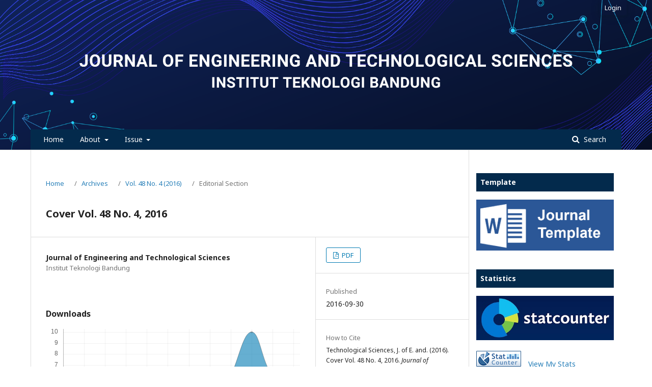

--- FILE ---
content_type: text/html; charset=utf-8
request_url: https://journals.itb.ac.id/index.php/jets/article/view/3282?articlesBySameAuthorPage=16
body_size: 7753
content:
	<!DOCTYPE html>
<html lang="en-US" xml:lang="en-US">
<head>
	<meta charset="utf-8">
	<meta name="viewport" content="width=device-width, initial-scale=1.0">
	<title>
		Cover Vol. 48 No. 4, 2016
							| Journal of Engineering and Technological Sciences
			</title>

	
<link rel="icon" href="https://journals.itb.ac.id/public/journals/2/favicon_en_US.ico">
<meta name="generator" content="Open Journal Systems 3.2.1.0">
<meta name="google-site-verification" content="tO7uQumVZejDhgjmZ1MudBViIIriDW2ymcxvuzNWoY0" />
<meta name="msvalidate.01" content="FDAA8686E2985719B0EBC5D2EC381B89" />
<meta name="yandex-verification" content="90b570e5280598ce" />
<style>
	.pkp_brand_footer {
		display: none;
	}
</style>

<meta name="gs_meta_revision" content="1.1"/>
<meta name="citation_journal_title" content="Journal of Engineering and Technological Sciences"/>
<meta name="citation_journal_abbrev" content="J. Eng. Technol. Sci."/>
<meta name="citation_issn" content="2338-5502"/> 
<meta name="citation_author" content="Journal of Engineering and Technological Sciences"/>
<meta name="citation_author_institution" content="Institut Teknologi Bandung"/>
<meta name="citation_title" content="Cover Vol. 48 No. 4, 2016"/>
<meta name="citation_language" content="en"/>
<meta name="citation_date" content="2016/09/30"/>
<meta name="citation_volume" content="48"/>
<meta name="citation_issue" content="4"/>
<meta name="citation_abstract_html_url" content="https://journals.itb.ac.id/index.php/jets/article/view/3282"/>
<meta name="citation_pdf_url" content="https://journals.itb.ac.id/index.php/jets/article/download/3282/3015"/>
<link rel="schema.DC" href="http://purl.org/dc/elements/1.1/" />
<meta name="DC.Creator.PersonalName" content="Journal of Engineering and Technological Sciences"/>
<meta name="DC.Date.created" scheme="ISO8601" content="2016-09-30"/>
<meta name="DC.Date.dateSubmitted" scheme="ISO8601" content="2016-11-08"/>
<meta name="DC.Date.issued" scheme="ISO8601" content="2016-11-14"/>
<meta name="DC.Date.modified" scheme="ISO8601" content="2016-11-14"/>
<meta name="DC.Description" xml:lang="en" content=""/>
<meta name="DC.Format" scheme="IMT" content="application/pdf"/>
<meta name="DC.Identifier" content="3282"/>
<meta name="DC.Identifier.URI" content="https://journals.itb.ac.id/index.php/jets/article/view/3282"/>
<meta name="DC.Language" scheme="ISO639-1" content="en"/>
<meta name="DC.Rights" content="Copyright (c)  "/>
<meta name="DC.Rights" content=""/>
<meta name="DC.Source" content="Journal of Engineering and Technological Sciences"/>
<meta name="DC.Source.ISSN" content="2338-5502"/>
<meta name="DC.Source.Issue" content="4"/>
<meta name="DC.Source.Volume" content="48"/>
<meta name="DC.Source.URI" content="https://journals.itb.ac.id/index.php/jets"/>
<meta name="DC.Title" content="Cover Vol. 48 No. 4, 2016"/>
<meta name="DC.Type" content="Text.Serial.Journal"/>
<meta name="DC.Type.articleType" content="Editorial Section"/>
<link rel="alternate" type="application/atom+xml" href="https://journals.itb.ac.id/index.php/jets/gateway/plugin/AnnouncementFeedGatewayPlugin/atom">
<link rel="alternate" type="application/rdf+xml" href="https://journals.itb.ac.id/index.php/jets/gateway/plugin/AnnouncementFeedGatewayPlugin/rss">
<link rel="alternate" type="application/rss+xml" href="https://journals.itb.ac.id/index.php/jets/gateway/plugin/AnnouncementFeedGatewayPlugin/rss2">
	<link rel="stylesheet" href="https://journals.itb.ac.id/index.php/jets/$$$call$$$/page/page/css?name=stylesheet" type="text/css" /><link rel="stylesheet" href="//fonts.googleapis.com/css?family=Noto+Sans:400,400italic,700,700italic" type="text/css" /><link rel="stylesheet" href="https://cdnjs.cloudflare.com/ajax/libs/font-awesome/4.7.0/css/font-awesome.css?v=3.2.1.0" type="text/css" /><style type="text/css">.pkp_structure_head { background: inherit center / cover no-repeat url("");}</style><link rel="stylesheet" href="https://journals.itb.ac.id/plugins/generic/orcidProfile/css/orcidProfile.css?v=3.2.1.0" type="text/css" /><link rel="stylesheet" href="https://journals.itb.ac.id/public/journals/2/styleSheet.css?v=3.2.1.0" type="text/css" /><link rel="stylesheet" href="https://journals.itb.ac.id/public/site/styleSheet.css?v=3.2.1.0" type="text/css" />
<meta name="google-site-verification" content="tO7uQumVZejDhgjmZ1MudBViIIriDW2ymcxvuzNWoY0" />
</head>
<body class="pkp_page_article pkp_op_view has_site_logo" dir="ltr">

	<div class="pkp_structure_page">

				<header class="pkp_structure_head" id="headerNavigationContainer" role="banner">
						 <nav class="cmp_skip_to_content" aria-label="Jump to content links">
	<a href="#pkp_content_main">Skip to main content</a>
	<a href="#siteNav">Skip to main navigation menu</a>
		<a href="#pkp_content_footer">Skip to site footer</a>
</nav>


			<div class="pkp_head_wrapper">

				<div class="pkp_site_name_wrapper">
					<button class="pkp_site_nav_toggle">
						<span>Open Menu</span>
					</button>
										<div class="pkp_site_name">
																<a href="						https://journals.itb.ac.id/index.php/jets/index
					" class="is_img">
							<img src="https://journals.itb.ac.id/public/journals/2/pageHeaderLogoImage_en_US.png" width="3625" height="938"  />
						</a>
						<a href="						https://journals.itb.ac.id/index.php/jets/index
					" class="is_text">
													Journal of Engineering and Technological Sciences
							
						<br />
						<span class="is_text_2">Institut Teknologi Bandung</span></a>
										</div>
				</div>

				
				<nav class="pkp_site_nav_menu" aria-label="Site Navigation">
					<a id="siteNav"></a>
					<div class="pkp_navigation_primary_row">
						<div class="pkp_navigation_primary_wrapper">
																				<ul id="navigationPrimary" class="pkp_navigation_primary pkp_nav_list">
								<li class="">
				<a href="https://journals.itb.ac.id/index.php/jets/index">
					Home
				</a>
							</li>
								<li class="">
				<a href="https://journals.itb.ac.id/index.php/jets/about">
					About
				</a>
									<ul>
																					<li class="">
									<a href="http://journals.itb.ac.id/index.php/jets/about_the_journal">
										About The Journal
									</a>
								</li>
																												<li class="">
									<a href="https://journals.itb.ac.id/index.php/jets/editor">
										Editorial Boards
									</a>
								</li>
																												<li class="">
									<a href="https://journals.itb.ac.id/index.php/jets/about/contact">
										Contact
									</a>
								</li>
																		</ul>
							</li>
								<li class="">
				<a href="https://journals.itb.ac.id/index.php/jets/issue/current">
					Issue
				</a>
									<ul>
																					<li class="">
									<a href="https://journals.itb.ac.id/index.php/jets/inpress">
										Forthcoming
									</a>
								</li>
																												<li class="">
									<a href="https://journals.itb.ac.id/index.php/jets/issue/current">
										Current
									</a>
								</li>
																												<li class="">
									<a href="https://journals.itb.ac.id/index.php/jets/issue/archive">
										Article Collection
									</a>
								</li>
																		</ul>
							</li>
			</ul>

				

																							
	<form class="pkp_search pkp_search_desktop" action="https://journals.itb.ac.id/index.php/jets/search/search" method="get" role="search" aria-label="Article Search">
		<input type="hidden" name="csrfToken" value="8ac3b4d4c20e82476197e5e08f6b05a6">
				
			<input name="query" value="" type="text" aria-label="Search Query">
		

		<button type="submit">
			Search
		</button>
		<div class="search_controls" aria-hidden="true">
			<a href="https://journals.itb.ac.id/index.php/jets/search/search" class="headerSearchPrompt search_prompt" aria-hidden="true">
				Search
			</a>
			<a href="#" class="search_cancel headerSearchCancel" aria-hidden="true"></a>
			<span class="search_loading" aria-hidden="true"></span>
		</div>
	</form>
													</div>
					</div>
					<div class="pkp_navigation_user_wrapper" id="navigationUserWrapper">
							<ul id="navigationUser" class="pkp_navigation_user pkp_nav_list">
								<li class="profile">
				<a href="https://journals.itb.ac.id/index.php/jets/login">
					Login
				</a>
							</li>
										</ul>

					</div>
																	
	<form class="pkp_search pkp_search_mobile" action="https://journals.itb.ac.id/index.php/jets/search/search" method="get" role="search" aria-label="Article Search">
		<input type="hidden" name="csrfToken" value="8ac3b4d4c20e82476197e5e08f6b05a6">
				
			<input name="query" value="" type="text" aria-label="Search Query">
		

		<button type="submit">
			Search
		</button>
		<div class="search_controls" aria-hidden="true">
			<a href="https://journals.itb.ac.id/index.php/jets/search/search" class="headerSearchPrompt search_prompt" aria-hidden="true">
				Search
			</a>
			<a href="#" class="search_cancel headerSearchCancel" aria-hidden="true"></a>
			<span class="search_loading" aria-hidden="true"></span>
		</div>
	</form>
									</nav>
			</div><!-- .pkp_head_wrapper -->
		</header><!-- .pkp_structure_head -->

						<div class="pkp_structure_content has_sidebar">
			<div class="pkp_structure_main" role="main">
				<a id="pkp_content_main"></a>

<div class="page page_article">
			<nav class="cmp_breadcrumbs" role="navigation" aria-label="You are here:">
	<ol>
		<li>
			<a href="https://journals.itb.ac.id/index.php/jets/index">
				Home
			</a>
			<span class="separator">/</span>
		</li>
		<li>
			<a href="https://journals.itb.ac.id/index.php/jets/issue/archive">
				Archives
			</a>
			<span class="separator">/</span>
		</li>
					<li>
				<a href="https://journals.itb.ac.id/index.php/jets/issue/view/313">
					Vol. 48 No. 4 (2016)
				</a>
				<span class="separator">/</span>
			</li>
				<li class="current" aria-current="page">
			<span aria-current="page">
									Editorial Section
							</span>
		</li>
	</ol>
</nav>
	
		<article class="obj_article_details">

		
	<h1 class="page_title">
		Cover Vol. 48 No. 4, 2016
	</h1>

	
	<div class="row">
		<div class="main_entry">

							<section class="item authors">
					<h2 class="pkp_screen_reader">Authors</h2>
					<ul class="authors">
											<li>
							<span class="name">
								Journal of Engineering and Technological Sciences
							</span>
															<span class="affiliation">
									Institut Teknologi Bandung
								</span>
																				</li>
										</ul>
				</section>
			
																																	
						
						
			<div class="item downloads_chart">
	<h3 class="label">
		Downloads
	</h3>
	<div class="value">
		<canvas class="usageStatsGraph" data-object-type="Submission" data-object-id="3282"></canvas>
		<div class="usageStatsUnavailable" data-object-type="Submission" data-object-id="3282">
			Download data is not yet available.
		</div>
	</div>
</div>


																			
						
		</div><!-- .main_entry -->

		<div class="entry_details">

						
										<div class="item galleys">
					<h2 class="pkp_screen_reader">
						Downloads
					</h2>
					<ul class="value galleys_links">
													<li>
								
	
							

<a class="obj_galley_link pdf" href="https://journals.itb.ac.id/index.php/jets/article/view/3282/3015">

		
	PDF

	</a>
							</li>
											</ul>
				</div>
						
						<div class="item published">
				<section class="sub_item">
					<h2 class="label">
						Published
					</h2>
					<div class="value">
																			<span>2016-09-30</span>
																	</div>
				</section>
							</div>
			
										<div class="item citation">
					<section class="sub_item citation_display">
						<h2 class="label">
							How to Cite
						</h2>
						<div class="value">
							<div id="citationOutput" role="region" aria-live="polite">
								<div class="csl-bib-body">
  <div class="csl-entry">Technological Sciences, J. of E. and. (2016). Cover Vol. 48 No. 4, 2016. <i>Journal of Engineering and Technological Sciences</i>, <i>48</i>(4). Retrieved from https://journals.itb.ac.id/index.php/jets/article/view/3282</div>
</div>
							</div>
							<div class="citation_formats">
								<button class="cmp_button citation_formats_button" aria-controls="cslCitationFormats" aria-expanded="false" data-csl-dropdown="true">
									More Citation Formats
								</button>
								<div id="cslCitationFormats" class="citation_formats_list" aria-hidden="true">
									<ul class="citation_formats_styles">
																					<li>
												<a
													aria-controls="citationOutput"
													href="https://journals.itb.ac.id/index.php/jets/citationstylelanguage/get/acm-sig-proceedings?submissionId=3282&amp;publicationId=1672"
													data-load-citation
													data-json-href="https://journals.itb.ac.id/index.php/jets/citationstylelanguage/get/acm-sig-proceedings?submissionId=3282&amp;publicationId=1672&amp;return=json"
												>
													ACM
												</a>
											</li>
																					<li>
												<a
													aria-controls="citationOutput"
													href="https://journals.itb.ac.id/index.php/jets/citationstylelanguage/get/acs-nano?submissionId=3282&amp;publicationId=1672"
													data-load-citation
													data-json-href="https://journals.itb.ac.id/index.php/jets/citationstylelanguage/get/acs-nano?submissionId=3282&amp;publicationId=1672&amp;return=json"
												>
													ACS
												</a>
											</li>
																					<li>
												<a
													aria-controls="citationOutput"
													href="https://journals.itb.ac.id/index.php/jets/citationstylelanguage/get/apa?submissionId=3282&amp;publicationId=1672"
													data-load-citation
													data-json-href="https://journals.itb.ac.id/index.php/jets/citationstylelanguage/get/apa?submissionId=3282&amp;publicationId=1672&amp;return=json"
												>
													APA
												</a>
											</li>
																					<li>
												<a
													aria-controls="citationOutput"
													href="https://journals.itb.ac.id/index.php/jets/citationstylelanguage/get/associacao-brasileira-de-normas-tecnicas?submissionId=3282&amp;publicationId=1672"
													data-load-citation
													data-json-href="https://journals.itb.ac.id/index.php/jets/citationstylelanguage/get/associacao-brasileira-de-normas-tecnicas?submissionId=3282&amp;publicationId=1672&amp;return=json"
												>
													ABNT
												</a>
											</li>
																					<li>
												<a
													aria-controls="citationOutput"
													href="https://journals.itb.ac.id/index.php/jets/citationstylelanguage/get/chicago-author-date?submissionId=3282&amp;publicationId=1672"
													data-load-citation
													data-json-href="https://journals.itb.ac.id/index.php/jets/citationstylelanguage/get/chicago-author-date?submissionId=3282&amp;publicationId=1672&amp;return=json"
												>
													Chicago
												</a>
											</li>
																					<li>
												<a
													aria-controls="citationOutput"
													href="https://journals.itb.ac.id/index.php/jets/citationstylelanguage/get/harvard-cite-them-right?submissionId=3282&amp;publicationId=1672"
													data-load-citation
													data-json-href="https://journals.itb.ac.id/index.php/jets/citationstylelanguage/get/harvard-cite-them-right?submissionId=3282&amp;publicationId=1672&amp;return=json"
												>
													Harvard
												</a>
											</li>
																					<li>
												<a
													aria-controls="citationOutput"
													href="https://journals.itb.ac.id/index.php/jets/citationstylelanguage/get/ieee?submissionId=3282&amp;publicationId=1672"
													data-load-citation
													data-json-href="https://journals.itb.ac.id/index.php/jets/citationstylelanguage/get/ieee?submissionId=3282&amp;publicationId=1672&amp;return=json"
												>
													IEEE
												</a>
											</li>
																					<li>
												<a
													aria-controls="citationOutput"
													href="https://journals.itb.ac.id/index.php/jets/citationstylelanguage/get/modern-language-association?submissionId=3282&amp;publicationId=1672"
													data-load-citation
													data-json-href="https://journals.itb.ac.id/index.php/jets/citationstylelanguage/get/modern-language-association?submissionId=3282&amp;publicationId=1672&amp;return=json"
												>
													MLA
												</a>
											</li>
																					<li>
												<a
													aria-controls="citationOutput"
													href="https://journals.itb.ac.id/index.php/jets/citationstylelanguage/get/turabian-fullnote-bibliography?submissionId=3282&amp;publicationId=1672"
													data-load-citation
													data-json-href="https://journals.itb.ac.id/index.php/jets/citationstylelanguage/get/turabian-fullnote-bibliography?submissionId=3282&amp;publicationId=1672&amp;return=json"
												>
													Turabian
												</a>
											</li>
																					<li>
												<a
													aria-controls="citationOutput"
													href="https://journals.itb.ac.id/index.php/jets/citationstylelanguage/get/vancouver?submissionId=3282&amp;publicationId=1672"
													data-load-citation
													data-json-href="https://journals.itb.ac.id/index.php/jets/citationstylelanguage/get/vancouver?submissionId=3282&amp;publicationId=1672&amp;return=json"
												>
													Vancouver
												</a>
											</li>
																			</ul>
																			<div class="label">
											Download Citation
										</div>
										<ul class="citation_formats_styles">
																							<li>
													<a href="https://journals.itb.ac.id/index.php/jets/citationstylelanguage/download/ris?submissionId=3282&amp;publicationId=1672">
														<span class="fa fa-download"></span>
														Endnote/Zotero/Mendeley (RIS)
													</a>
												</li>
																							<li>
													<a href="https://journals.itb.ac.id/index.php/jets/citationstylelanguage/download/bibtex?submissionId=3282&amp;publicationId=1672">
														<span class="fa fa-download"></span>
														BibTeX
													</a>
												</li>
																					</ul>
																	</div>
							</div>
						</div>
					</section>
				</div>
			
										<div class="item issue">

											<section class="sub_item">
							<h2 class="label">
								Issue
							</h2>
							<div class="value">
								<a class="title" href="https://journals.itb.ac.id/index.php/jets/issue/view/313">
									Vol. 48 No. 4 (2016)
								</a>
							</div>
						</section>
					
											<section class="sub_item">
							<h2 class="label">
								Section
							</h2>
							<div class="value">
								Editorial Section
							</div>
						</section>
									</div>
			
																														
										
			<div style="padding:20px">
                        	<script type="text/javascript" src="//cdn.plu.mx/widget-summary.js"></script>
                        	<a href="https://plu.mx/plum/a/?doi=" data-orientation="vertical" class="plumx-summary" data-site="plum" data-hide-when-empty="true"></a>
                        </div>

			<div class="item addthis">
	<div class="value">
		<!-- AddThis Button BEGIN -->
					<div class="addthis_toolbox addthis_default_style addthis_32x32_style">
			<a class="addthis_button_preferred_1"></a>
			<a class="addthis_button_preferred_2"></a>
			<a class="addthis_button_preferred_3"></a>
			<a class="addthis_button_preferred_4"></a>
			<a class="addthis_button_compact"></a>
			<a class="addthis_counter addthis_bubble_style"></a>
			</div>
			<script type="text/javascript" src="//s7.addthis.com/js/250/addthis_widget.js#pubid="></script>
				<!-- AddThis Button END -->
	</div>
</div>
                        

		</div><!-- .entry_details -->
	</div><!-- .row -->

</article>

	<div id="articlesBySameAuthorList">
						<h3>Most read articles by the same author(s)</h3>

			<ul>
																													<li>
													Journal of Engineering and Technological Sciences,
												<a href="https://journals.itb.ac.id/index.php/jets/article/view/3085">
							Front Matter
						</a>,
						<a href="https://journals.itb.ac.id/index.php/jets/issue/view/115">
							Journal of Engineering and Technological Sciences: Vol. 46 No. 2 (2014)
						</a>
					</li>
																													<li>
													Journal of Engineering and Technological Sciences,
												<a href="https://journals.itb.ac.id/index.php/jets/article/view/2990">
							Front Matter
						</a>,
						<a href="https://journals.itb.ac.id/index.php/jets/issue/view/233">
							Journal of Engineering and Technological Sciences: Vol. 48 No. 2 (2016)
						</a>
					</li>
																													<li>
													Journal of Engineering and Technological Sciences,
												<a href="https://journals.itb.ac.id/index.php/jets/article/view/2981">
							Cover Vol. 47 No.5, 2015
						</a>,
						<a href="https://journals.itb.ac.id/index.php/jets/issue/view/204">
							Journal of Engineering and Technological Sciences: Vol. 47 No. 5 (2015)
						</a>
					</li>
																													<li>
													Journal of Engineering and Technological Sciences,
												<a href="https://journals.itb.ac.id/index.php/jets/article/view/3010">
							Back Matter
						</a>,
						<a href="https://journals.itb.ac.id/index.php/jets/issue/view/181">
							Journal of Engineering and Technological Sciences: Vol. 47 No. 3 (2015)
						</a>
					</li>
																													<li>
													Journal of Engineering and Technological Sciences,
												<a href="https://journals.itb.ac.id/index.php/jets/article/view/17531">
							Back Matter
						</a>,
						<a href="https://journals.itb.ac.id/index.php/jets/issue/view/910">
							Journal of Engineering and Technological Sciences: Vol. 52 No. 3 (2020)
						</a>
					</li>
																													<li>
													Journal of Engineering and Technological Sciences,
												<a href="https://journals.itb.ac.id/index.php/jets/article/view/12018">
							Front Matter
						</a>,
						<a href="https://journals.itb.ac.id/index.php/jets/issue/view/779">
							Journal of Engineering and Technological Sciences: Vol. 50 No. 5 (2018)
						</a>
					</li>
																													<li>
													Journal of Engineering and Technological Sciences,
												<a href="https://journals.itb.ac.id/index.php/jets/article/view/3088">
							Front Matter
						</a>,
						<a href="https://journals.itb.ac.id/index.php/jets/issue/view/114">
							Journal of Engineering and Technological Sciences: Vol. 46 No. 1 (2014)
						</a>
					</li>
																													<li>
													Journal of Engineering and Technological Sciences,
												<a href="https://journals.itb.ac.id/index.php/jets/article/view/24654">
							Front Matter
						</a>,
						<a href="https://journals.itb.ac.id/index.php/jets/issue/view/1071">
							Journal of Engineering and Technological Sciences: Vol. 55 No. 3 (2023)
						</a>
					</li>
																													<li>
													Journal of Engineering and Technological Sciences,
												<a href="https://journals.itb.ac.id/index.php/jets/article/view/24669">
							Back Matter
						</a>,
						<a href="https://journals.itb.ac.id/index.php/jets/issue/view/1091">
							Journal of Engineering and Technological Sciences: Vol. 55 No. 6 (2023)
						</a>
					</li>
																													<li>
													Journal of Engineering and Technological Sciences,
												<a href="https://journals.itb.ac.id/index.php/jets/article/view/3105">
							Back Matter
						</a>,
						<a href="https://journals.itb.ac.id/index.php/jets/issue/view/88">
							Journal of Engineering and Technological Sciences: Vol. 45 No. 1 (2013)
						</a>
					</li>
							</ul>
			<div id="articlesBySameAuthorPages">
				<a href="https://journals.itb.ac.id/index.php/jets/article/view/3282?articlesBySameAuthorPage=1#articlesBySameAuthor">&lt;&lt;</a>&nbsp;<a href="https://journals.itb.ac.id/index.php/jets/article/view/3282?articlesBySameAuthorPage=15#articlesBySameAuthor">&lt;</a>&nbsp;<a href="https://journals.itb.ac.id/index.php/jets/article/view/3282?articlesBySameAuthorPage=14#articlesBySameAuthor">14</a>&nbsp;<a href="https://journals.itb.ac.id/index.php/jets/article/view/3282?articlesBySameAuthorPage=15#articlesBySameAuthor">15</a>&nbsp;<strong>16</strong>&nbsp;<a href="https://journals.itb.ac.id/index.php/jets/article/view/3282?articlesBySameAuthorPage=17#articlesBySameAuthor">17</a>&nbsp;<a href="https://journals.itb.ac.id/index.php/jets/article/view/3282?articlesBySameAuthorPage=18#articlesBySameAuthor">18</a>&nbsp;<a href="https://journals.itb.ac.id/index.php/jets/article/view/3282?articlesBySameAuthorPage=17#articlesBySameAuthor">&gt;</a>&nbsp;<a href="https://journals.itb.ac.id/index.php/jets/article/view/3282?articlesBySameAuthorPage=19#articlesBySameAuthor">&gt;&gt;</a>&nbsp;
			</div>
			</div>


</div><!-- .page -->

	</div><!-- pkp_structure_main -->

									<div class="pkp_structure_sidebar left" role="complementary" aria-label="Sidebar">
				<div class="pkp_block block_custom" id="customblock-Template">
	<div class="content">
		<table class="hover">
<tbody>
<tr>
<td><a style="display: block; text-decoration: none; color: #ffffff;" href="https://dri.itb.ac.id/wp-content/uploads/sites/33/2024/10/JETS-new-template_2024.docx"><strong>Template</strong></a></td>
</tr>
</tbody>
</table>
<p><a href="https://dri.itb.ac.id/wp-content/uploads/sites/33/2024/10/JETS-new-template_2024.docx"><img src="https://journals.itb.ac.id/public/site/images/budini/journal-template.png" alt="" width="200" height="74"></a></p>
	</div>
</div>
<div class="pkp_block block_custom" id="customblock-Statistics">
	<div class="content">
		<table class="hover">
<tbody>
<tr>
<td><a style="display: block; text-decoration: none; color: #ffffff;" href="#"><strong>Statistics</strong></a></td>
</tr>
</tbody>
</table>
<p><a href="http://statcounter.com/p10382043/summary/?guest=1" target="_blank" rel="noopener"><img src="https://journals.itb.ac.id/public/site/images/budini/statacounter-jpwk.jpg" alt="" width="200" height="65"></a></p>
<p><a title="Web Analytics Made Easy - Statcounter" href="https://statcounter.com/" target="_blank" rel="noopener"><img src="https://c.statcounter.com/10382043/0/1836c2f1/0/" alt="Web Analytics Made Easy - Statcounter"></a> <a href="https://statcounter.com/p10382043/?guest=1">View My Stats</a></p>
<p><a href="https://info.flagcounter.com/QAk4"><img src="https://s11.flagcounter.com/count2/QAk4/bg_FFFFFF/txt_000000/border_CCCCCC/columns_2/maxflags_10/viewers_0/labels_0/pageviews_0/flags_0/percent_0/" alt="Flag Counter" border="0"></a></p>
	</div>
</div>
<div class="pkp_block block_custom" id="customblock-Indexed">
	<div class="content">
		<table class="hover">
<tbody>
<tr>
<td><a style="display: block; text-decoration: none; color: #ffffff;" href="#&quot;"><strong>Indexed</strong></a></td>
</tr>
</tbody>
</table>
<p><img src="https://journals.itb.ac.id/public/site/images/budini/scopusweb.png" alt="" width="200" height="47"></p>
<p><a href="https://mjl.clarivate.com/home?PC=MASTER&amp;Full=*journal%20of%20engineering%20and%20technological%20sciences" target="_blank" rel="noopener"><img src="https://journals.itb.ac.id/public/site/images/budini/wos.png" alt="" width="200" height="46"></a></p>
<p><img src="https://journals.itb.ac.id/public/site/images/budini/doajweb.png" alt="" width="200" height="47"></p>
<p><img src="https://journals.itb.ac.id/public/site/images/budini/crossref.png" alt="" width="200" height="47"></p>
<p><a href="https://journals.indexcopernicus.com/search/details?jmlId=24780957&amp;org=Journal%20of%20Engineering%20and%20Technological%20Sciences,p24780957,3.html" target="_blank" rel="noopener"><img src="https://journals.itb.ac.id/public/site/images/budini/indexcopernicus.png" alt="" width="200" height="46"></a></p>
<p><a href="https://www.jdb.uzh.ch/id/eprint/27920/" target="_blank" rel="noopener"><img src="https://journals.itb.ac.id/public/site/images/budini/uzh.png" alt="" width="200" height="46"></a></p>
<p><img src="https://journals.itb.ac.id/public/site/images/budini/macademic.png" alt="" width="200" height="47"></p>
<p><a href="https://sinta.kemdikbud.go.id/journals/profile/680" target="_blank" rel="noopener"><img src="https://journals.itb.ac.id/public/site/images/budini/sintaweb.png" alt="" width="200" height="47"></a></p>
<p><a href="https://garuda.kemdikbud.go.id/journal/view/7390" target="_blank" rel="noopener"><img src="https://journals.itb.ac.id/public/site/images/budini/garuda.png" alt="" width="200" height="47"></a></p>
<p><a href="https://scholar.google.co.id/citations?user=aLpq1v0AAAAJ&amp;hl=en" target="_blank" rel="noopener"><img src="https://journals.itb.ac.id/public/site/images/budini/gs-web.png" alt="" width="200" height="47"></a></p>
	</div>
</div>
<div class="pkp_block block_custom" id="customblock-ScimagoRank">
	<div class="content">
		<table class="hover">
<tbody>
<tr>
<td><a style="display: block; text-decoration: none; color: #ffffff;" href="#"><strong>Scimago Rank</strong></a></td>
</tr>
</tbody>
</table>
<p><a title="SCImago Journal &amp; Country Rank" href="https://www.scimagojr.com/journalsearch.php?q=21100265049&amp;tip=sid&amp;exact=no"><img src="https://www.scimagojr.com/journal_img.php?id=21100265049" alt="SCImago Journal &amp; Country Rank" border="0"></a></p>
	</div>
</div>
<div class="pkp_block block_custom" id="customblock-MenuBar">
	<div class="content">
		<table class="hover">
<tbody>
<tr>
<td><a style="display: block; text-decoration: none; color: #ffffff;" href="https://journals.itb.ac.id/index.php/jets/about/contact">Contact</a></td>
</tr>
<tr>
<td><a style="display: block; text-decoration: none; color: #ffffff;" href="https://journals.itb.ac.id/index.php/jets/about/editorialTeam">Editorial Team</a></td>
</tr>
<tr>
<td><a style="display: block; text-decoration: none; color: #ffffff;" href="https://journals.itb.ac.id/index.php/jets/reviewers">Reviewer</a></td>
</tr>
<tr>
<td><a style="display: block; text-decoration: none; color: #ffffff;" href="https://journals.itb.ac.id/index.php/jets/about/#focusAndScope">Focus and Scope</a></td>
</tr>
<tr>
<td><a style="display: block; text-decoration: none; color: #ffffff;" href="https://journals.itb.ac.id/index.php/jets/editorial_policies/#sectionPolicies">Section Policies</a></td>
</tr>
<tr>
<td><a style="display: block; text-decoration: none; color: #ffffff;" href="https://journals.itb.ac.id/index.php/jets/editorial_policies/#peerReviewProcess">Peer Review Process</a></td>
</tr>
<tr>
<td><a style="display: block; text-decoration: none; color: #ffffff;" href="https://journals.itb.ac.id/index.php/jets/editorial_policies/#OpenAccessPolicy">Open Access Policy</a></td>
</tr>
<tr>
<td><a style="display: block; text-decoration: none; color: #ffffff;" href="https://journals.itb.ac.id/index.php/jets/about/submissions#onlineSubmissions">Online Submissions</a></td>
</tr>
<tr>
<td><a style="display: block; text-decoration: none; color: #ffffff;" href="https://journals.itb.ac.id/index.php/jets/about/submissions#authorGuidelines">Author Guidelines</a></td>
</tr>
<tr>
<td><a style="display: block; text-decoration: none; color: #ffffff;" href="https://journals.itb.ac.id/index.php/jets/about/submissions#privacyStatement">Privacy Statement</a></td>
</tr>
<tr>
<td><a style="display: block; text-decoration: none; color: #ffffff;" href="https://journals.itb.ac.id/index.php/jets/guide/#authorFee">Author Fees</a></td>
</tr>
<tr>
<td><a style="display: block; text-decoration: none; color: #ffffff;" href="https://journals.itb.ac.id/index.php/jets/journal_sponsorship">Journal Sponsorship</a></td>
</tr>
<tr>
<td><a style="display: block; text-decoration: none; color: #ffffff;" href="https://journals.itb.ac.id/index.php/jets/journal_history">Journal History</a></td>
</tr>
<tr>
<td><a style="display: block; text-decoration: none; color: #ffffff;" href="https://journals.itb.ac.id/index.php/jets/about/aboutThisPublishingSystem">About this Publishing System</a></td>
</tr>
</tbody>
</table>
	</div>
</div>
<div class="pkp_block block_information">
	<h2 class="title">Information</h2>
	<div class="content">
		<ul>
							<li>
					<a href="https://journals.itb.ac.id/index.php/jets/information/readers">
						For Readers
					</a>
				</li>
										<li>
					<a href="https://journals.itb.ac.id/index.php/jets/information/authors">
						For Authors
					</a>
				</li>
										<li>
					<a href="https://journals.itb.ac.id/index.php/jets/information/librarians">
						For Librarians
					</a>
				</li>
					</ul>
	</div>
</div>

			</div><!-- pkp_sidebar.left -->
			</div><!-- pkp_structure_content -->

<div class="pkp_structure_footer_wrapper" role="contentinfo">
	<a id="pkp_content_footer"></a>

	<div class="pkp_structure_footer">

					<div class="pkp_footer_content">
				<p style="color: white;" align="center"><strong>Directorat for Research and Innovation - ITB</strong><br />Center for Research and Community Services (CRCS) Building Floor 6th<br />Jl. Ganesha No. 10 Bandung 40132, Indonesia<br />Telp. +62-22-86010080 Fax. +62-22-86010051<br />E-mail: <a href="mailto:jets@itb.ac.id" target="_blank" rel="noopener">jets@itb.ac.id</a><br />ISSN: <a href="https://portal.issn.org/resource/ISSN/2337-5779" target="_blank" rel="noopener">2337-5779</a> E-ISSN: <a href="https://portal.issn.org/resource/ISSN/2338-5502" target="_blank" rel="noopener">2338-5502</a></p>
<p style="color: white;" align="center"><a href="https://creativecommons.org/licenses/by-nd/4.0/" rel="license"><img src="https://i.creativecommons.org/l/by-nd/4.0/88x31.png" alt="Creative Commons License" /></a><br />This work is licensed under a <a href="https://creativecommons.org/licenses/by-nd/4.0/" rel="license">Creative Commons Attribution-NoDerivatives 4.0 International License</a></p><div style="display:none"><ul><li><a href="https://jurnal.narotama.ac.id/">https://jurnal.narotama.ac.id/</a></li><li><a href="https://www.spb.gba.gov.ar/campus/">https://www.spb.gba.gov.ar/campus/</a></li><li><a href="https://libros.cimsur.unam.mx/">https://libros.cimsur.unam.mx/</a></li><li><a href="http://media-ojs.vls.icm.edu.pl/">http://media-ojs.vls.icm.edu.pl/</a></li><li><a href="https://revistas.uautonoma.cl/">https://revistas.uautonoma.cl/</a></li><li><a href="https://journals.sust.edu/">https://journals.sust.edu/</a></li><li><a href="https://pmer.pmi.or.id/">https://pmer.pmi.or.id/</a></li><li><a href="https://sec.ssu.ac.kr/">https://sec.ssu.ac.kr/</a></li><li><a href="https://cibumscientia.umsa.bo/">https://cibumscientia.umsa.bo/</a></li><li><a href="https://lib.litbang.kemendagri.go.id/">https://lib.litbang.kemendagri.go.id/</a></li><li><a href="https://english.usal.es/">https://english.usal.es/</a></li><li><a href="https://jurnal.fikom.umi.ac.id/">https://jurnal.fikom.umi.ac.id/</a></li><li><a href="https://beoiberistica.fil.bg.ac.rs/">https://beoiberistica.fil.bg.ac.rs/</a></li><li><a href="https://ppid.dkpp.go.id/">https://ppid.dkpp.go.id/</a></li><li><a href="https://lib.unika.ac.id/">https://lib.unika.ac.id/</a></li><li><a href="https://ojs.lib.ntnu.edu.tw/">https://ojs.lib.ntnu.edu.tw/</a></li></ul></div>
			</div>
		
		<div class="pkp_brand_footer" role="complementary">
			<a href="https://journals.itb.ac.id/index.php/jets/about/aboutThisPublishingSystem">
				<img alt="More information about the publishing system, Platform and Workflow by OJS/PKP." src="https://journals.itb.ac.id/templates/images/ojs_brand.png">
			</a>
		</div>
	</div>
</div><!-- pkp_structure_footer_wrapper -->

</div><!-- pkp_structure_page -->

<script src="//ajax.googleapis.com/ajax/libs/jquery/3.3.1/jquery.min.js?v=3.2.1.0" type="text/javascript"></script><script src="//ajax.googleapis.com/ajax/libs/jqueryui/1.12.0/jquery-ui.min.js?v=3.2.1.0" type="text/javascript"></script><script src="https://journals.itb.ac.id/lib/pkp/js/lib/jquery/plugins/jquery.tag-it.js?v=3.2.1.0" type="text/javascript"></script><script src="https://journals.itb.ac.id/plugins/themes/default/js/lib/popper/popper.js?v=3.2.1.0" type="text/javascript"></script><script src="https://journals.itb.ac.id/plugins/themes/default/js/lib/bootstrap/util.js?v=3.2.1.0" type="text/javascript"></script><script src="https://journals.itb.ac.id/plugins/themes/default/js/lib/bootstrap/dropdown.js?v=3.2.1.0" type="text/javascript"></script><script src="https://journals.itb.ac.id/plugins/themes/default/js/main.js?v=3.2.1.0" type="text/javascript"></script><script src="https://journals.itb.ac.id/plugins/generic/citationStyleLanguage/js/articleCitation.js?v=3.2.1.0" type="text/javascript"></script><script type="text/javascript">var orcidIconSvg = "<svg class=\"orcid_icon\" viewBox=\"0 0 256 256\" aria-hidden=\"true\">\r\n\t<style type=\"text\/css\">\r\n\t\t.st0{fill:#A6CE39;}\r\n\t\t.st1{fill:#FFFFFF;}\r\n\t<\/style>\r\n\t<path class=\"st0\" d=\"M256,128c0,70.7-57.3,128-128,128C57.3,256,0,198.7,0,128C0,57.3,57.3,0,128,0C198.7,0,256,57.3,256,128z\"\/>\r\n\t<g>\r\n\t\t<path class=\"st1\" d=\"M86.3,186.2H70.9V79.1h15.4v48.4V186.2z\"\/>\r\n\t\t<path class=\"st1\" d=\"M108.9,79.1h41.6c39.6,0,57,28.3,57,53.6c0,27.5-21.5,53.6-56.8,53.6h-41.8V79.1z M124.3,172.4h24.5\r\n\t\t\tc34.9,0,42.9-26.5,42.9-39.7c0-21.5-13.7-39.7-43.7-39.7h-23.7V172.4z\"\/>\r\n\t\t<path class=\"st1\" d=\"M88.7,56.8c0,5.5-4.5,10.1-10.1,10.1c-5.6,0-10.1-4.6-10.1-10.1c0-5.6,4.5-10.1,10.1-10.1\r\n\t\t\tC84.2,46.7,88.7,51.3,88.7,56.8z\"\/>\r\n\t<\/g>\r\n<\/svg>";</script><script type="text/javascript">var pkpUsageStats = pkpUsageStats || {};pkpUsageStats.data = pkpUsageStats.data || {};pkpUsageStats.data.Submission = pkpUsageStats.data.Submission || {};pkpUsageStats.data.Submission[3282] = {"data":{"2021":{"1":0,"2":0,"3":1,"4":1,"5":1,"6":0,"7":0,"8":0,"9":0,"10":1,"11":1,"12":2},"2022":{"1":2,"2":0,"3":1,"4":0,"5":0,"6":0,"7":0,"8":2,"9":1,"10":1,"11":2,"12":1},"2023":{"1":2,"2":1,"3":1,"4":0,"5":1,"6":3,"7":2,"8":1,"9":0,"10":1,"11":2,"12":1},"2024":{"1":1,"2":1,"3":1,"4":1,"5":4,"6":1,"7":3,"8":1,"9":0,"10":0,"11":1,"12":0},"2025":{"1":0,"2":0,"3":0,"4":3,"5":1,"6":0,"7":1,"8":3,"9":2,"10":6,"11":10,"12":6},"2026":{"1":5,"2":0,"3":0,"4":0,"5":0,"6":0,"7":0,"8":0,"9":0,"10":0,"11":0,"12":0}},"label":"All Downloads","color":"79,181,217","total":83};</script><script src="https://cdnjs.cloudflare.com/ajax/libs/Chart.js/2.0.1/Chart.js?v=3.2.1.0" type="text/javascript"></script><script type="text/javascript">var pkpUsageStats = pkpUsageStats || {};pkpUsageStats.locale = pkpUsageStats.locale || {};pkpUsageStats.locale.months = ["Jan","Feb","Mar","Apr","May","Jun","Jul","Aug","Sep","Oct","Nov","Dec"];pkpUsageStats.config = pkpUsageStats.config || {};pkpUsageStats.config.chartType = "line";</script><script src="https://journals.itb.ac.id/plugins/generic/usageStats/js/UsageStatsFrontendHandler.js?v=3.2.1.0" type="text/javascript"></script><script type="text/javascript">
(function(i,s,o,g,r,a,m){i['GoogleAnalyticsObject']=r;i[r]=i[r]||function(){
(i[r].q=i[r].q||[]).push(arguments)},i[r].l=1*new Date();a=s.createElement(o),
m=s.getElementsByTagName(o)[0];a.async=1;a.src=g;m.parentNode.insertBefore(a,m)
})(window,document,'script','https://www.google-analytics.com/analytics.js','ga');

ga('create', 'G-RT6S95E08Q', 'auto');
ga('send', 'pageview');
</script>


</body>
</html>




--- FILE ---
content_type: text/css
request_url: https://journals.itb.ac.id/public/journals/2/styleSheet.css?v=3.2.1.0
body_size: 1002
content:

@media (min-width: 992px) {
  .pkp_block {
    padding: 5px;
  }
}
  .pkp_structure_head {
    background-image: url("https://journals.itb.ac.id/public/site/images/budini/jets-banner.png") !important;
    background-repeat: no-repeat !important;
    background-size: 100%;
    background-position: center;
  }
  
  .is_img,
  .is_text {
    display: none !important;
  }

  .pkp_site_name {
    height: 8em !important;*/
  }

  /*mengatur sidebar*/

.pkp_block .content {
    background-color: #fff;
  }

.hover {
	width:100%;
	border-collapse:collapse;
}
.hover td{
	height:30px;
	vertical-align:central;
	border-bottom:2px solid #FFFFFF; /*warna pembatas antar blok*/
	text-align:left;
	padding:8px;
}
.hover td a {
	display:inline;
}
.hover tr {
	background:#032A4C; /*warna background*/
	color:#ffffff;
}
.hover tr:hover {
	background-color:#010d1e; /*warna background saat ada pointer*/
	transition: 0.3s;
	font-size:15px;
}

.pkp_structure_footer_wrapper {
  background: #000144;
}

a:hover {
    color: #ebb14b;
}

/* Editor Board */
#group {
  font-family: Arial, sans-serif;
  line-height: 1.6;
  margin: 20px;
}

h4 {
  color: #2c3e50;
  border-bottom: 2px solid #2980b9;
  padding-bottom: 5px;
  margin-top: 20px;
}

p {
  margin-bottom: 0; /* Removes the bottom margin between paragraphs */
  color: #34495e;
}

.links {
  margin-top: 2px; /* Adds a small space above the links, just for separation */
}

a {
  color: #2980b9;
  text-decoration: none;
  margin-right: 10px;
}

a:hover {
  text-decoration: underline;
}

.editor-section,
.editorial-board-section,
.advisory-board-section,
.assistant-section {
  margin-bottom: 20px;
}

.pkp_site_nav_menu .pkp_nav_list {
  padding-left: 5px;
  margin-left: 20px;
}

/* Konten */
.item.abstract {
  text-align: justify;
}

/* Bottom Register/Login */

.profile {
  box-shadow: rgba(14, 30, 37, 0.12) 0px 2px 4px 0px, rgba(14, 30, 37, 0.32) 0px 2px 16px 0px;
}

.pkp_structure_main .page h1 {
  margin-top: 0px;
  font-size: 20px;
}

.pkp_page_index .homepage_about h2 {
  margin-top: -60px;
}

.pkp_structure_main p:last-child {
  margin-bottom: -20px;
}

.obj_issue_toc .sections:not(:first-child) {
  margin-top: -55px;
}